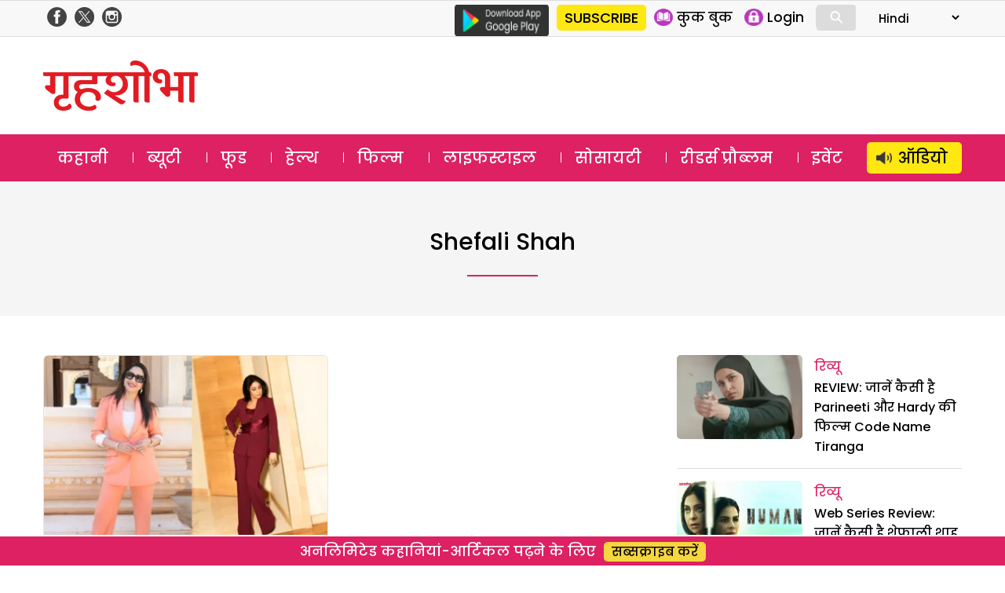

--- FILE ---
content_type: text/html; charset=utf-8
request_url: https://www.google.com/recaptcha/api2/aframe
body_size: 182
content:
<!DOCTYPE HTML><html><head><meta http-equiv="content-type" content="text/html; charset=UTF-8"></head><body><script nonce="FC3vYg-2a8_8NJxTStDGtg">/** Anti-fraud and anti-abuse applications only. See google.com/recaptcha */ try{var clients={'sodar':'https://pagead2.googlesyndication.com/pagead/sodar?'};window.addEventListener("message",function(a){try{if(a.source===window.parent){var b=JSON.parse(a.data);var c=clients[b['id']];if(c){var d=document.createElement('img');d.src=c+b['params']+'&rc='+(localStorage.getItem("rc::a")?sessionStorage.getItem("rc::b"):"");window.document.body.appendChild(d);sessionStorage.setItem("rc::e",parseInt(sessionStorage.getItem("rc::e")||0)+1);localStorage.setItem("rc::h",'1769338602103');}}}catch(b){}});window.parent.postMessage("_grecaptcha_ready", "*");}catch(b){}</script></body></html>